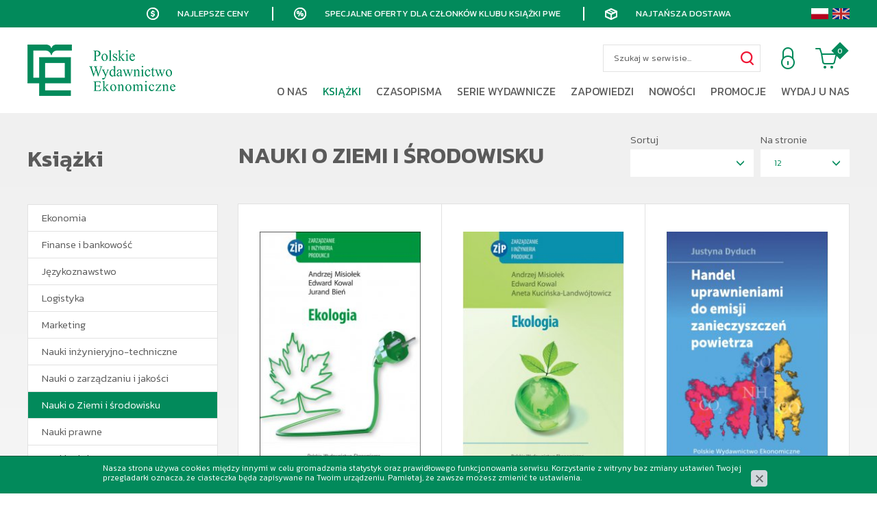

--- FILE ---
content_type: text/html; charset=utf-8
request_url: https://www.pwe.com.pl/ksiazki/ochrona-srodowiska?limit=12
body_size: 4837
content:
<!DOCTYPE html>
<html lang="pl">
<head>
<title>Nauki o Ziemi i środowisku - Książki - Pwe</title>
<meta id="viewport" name="viewport" content="width=device-width, initial-scale=1.0" />
<meta http-equiv="Content-Type" content="text/html; charset=utf-8" />
<meta name="description" content="Ekologia, Ekologia, Handel uprawnieniami do emisji zanieczyszczeń powietrza, Zarządzanie środowiskowe" />
<link href="/css/all_all_gzip.css?v=62" type="text/css" rel="stylesheet" />
<link rel="shortcut icon" href="/grafika/favicon.ico" type="image/x-icon" />
<link rel="icon" href="/grafika/favicon.ico" type="image/x-icon" />
<link href="https://fonts.googleapis.com/css?family=Kanit:300,400,600,900&amp;subset=latin-ext" rel="stylesheet">
<!--[if lt IE 9]>
<script src="https://oss.maxcdn.com/libs/html5shiv/3.7.0/html5shiv.js"></script>
<script src="https://oss.maxcdn.com/libs/respond.js/1.4.2/respond.min.js"></script>
<![endif]-->
<link rel="canonical" href="/ksiazki/ochrona-srodowiska" />
<!-- Google Tag Manager -->
<script>(function(w,d,s,l,i){w[l]=w[l]||[];w[l].push({'gtm.start':
new Date().getTime(),event:'gtm.js'});var f=d.getElementsByTagName(s)[0],
j=d.createElement(s),dl=l!='dataLayer'?'&l='+l:'';j.async=true;j.src=
'https://www.googletagmanager.com/gtm.js?id='+i+dl;f.parentNode.insertBefore(j,f);
})(window,document,'script','dataLayer','GTM-5QZMNKH');
var dataLayer = window.dataLayer || [];
dataLayer.push({
ecomm_pagetype: 'other'
});
</script>
<!-- End Google Tag Manager -->
<script type="application/ld+json">
{ "@context" : "http://schema.org",
"@type" : "Organization",
"name" : "Pwe",
"url" : "http://www.pwe.com.pl",
"logo": "http://www.pwe.com.pl/grafika/logo.png",
"contactPoint" : [
{ "@type" : "ContactPoint",
"telephone" : "+48 795 189 901",
"contactType" : "customer service"
} ],
"potentialAction": {
"@type": "SearchAction",
"target": "http://www.pwe.com.pl/?q={search_term_string}",
"query-input": "required name=search_term_string"
}
}
</script>
</head>
<body class="body body-pl page1656860719 ">
<div class="wrapper">
<div class="bar">
<div class="container">
<span class="return">Najlepsze ceny</span>
<span class="discount">Specjalne oferty dla członków klubu książki PWE</span>
<span class="delivery">Najtańsza dostawa</span>
<div class="languages">
<a href="/ksiazki/ochrona-srodowiska" class="pl"></a>
<a href="/en/books/nauki-o-ziemi-i-srodowisku" class="en"></a>
</div>
</div>
</div>
<header>
<div class="container">
<div class="languages">
<a href="/ksiazki/ochrona-srodowiska" class="pl"></a>
<a href="/en/books/nauki-o-ziemi-i-srodowisku" class="en"></a>
</div>
<div class="logo">
<a href="http://www.pwe.com.pl/">
<img src="/grafika/logo.png" alt="Pwe" />
</a>
</div>
<div class="header-shop ">
<div class="shop-action">
<div class="shop-user">
<a rel="nofollow" title="Zaloguj się" class="login" href="https://www.pwe.com.pl/user/account"></a>
</div>
<div class="shop-cart">
<a rel="nofollow" href="https://www.pwe.com.pl/cart" id="koszyk">
<span id="cart_count">0</span>
</a>
</div>
</div>
<div class="search">
<form id="form1" action="/" method="GET">
<input type="hidden" name="PHPSESSID" value="65v6jucdifbfc0u4trpmb816pm" />
<input type="text" name="q" value="" placeholder="Szukaj w serwisie..." />
<button type="submit" title="Szukaj"></button>
</form>
</div>
</div>
<div class="navbar-header">
<button type="button" class="navbar-toggle" data-toggle="collapse" data-target=".navbar-collapse-header">
<span class="sr-only">Pokaż menu</span> <span class="icon-bar"></span> <span class="icon-bar"></span> <span class="icon-bar"></span>
</button>
</div>
<div class="navbar-collapse collapse navbar-collapse-header">
<ul class="nav navbar-nav navbar-right nav-header">
<li class="mdropdown"><a tabindex="1" href="/o-nas">O nas</a>
<ul class="dropdown-menu"><li class="item-877532396 "><a href="/o-nas/o-wydawnictwie">O wydawnictwie</a></li>
<li class="item-1618954951 "><a href="/o-nas/historia">Historia</a></li>
<li class="item-1758333511 "><a href="/o-nas/kontakt">Kontakt</a></li>
<li class="item-1703190592 "><a href="/o-nas/dla-akcjonariuszy">Dla akcjonariuszy</a></li>
<li class="item-1473915601 "><a href="/o-nas/regulamin-sklepu-internetowego">Regulamin sklepu internetowego</a></li>
<li class="item-1687291802 "><a href="/o-nas/polityka-prywatnosci">Polityka prywatności</a></li>
<li class="item-397948788 "><a href="/o-nas/polityka-plikow-cookies">Polityka plików cookies</a></li>
<li class="item-529186619 "><a href="/o-nas/kodeks-postepowania-etycznego">Kodeks postępowania etycznego</a></li>
<li class="item-1647480506 "><a href="/o-nas/aktualnosci">Aktualności</a></li>
</ul></li><li class="mdropdown active"><a tabindex="2" href="/ksiazki">Książki</a>
<ul class="dropdown-menu"><li class="item-697948332 "><a href="/ksiazki/ekonomia">Ekonomia</a></li>
<li class="item-1687768476 "><a href="/ksiazki/finanse">Finanse i bankowość</a></li>
<li class="item-812015457 "><a href="/ksiazki/jezyki-obce">Językoznawstwo</a></li>
<li class="item-772927776 "><a href="/ksiazki/logistyka">Logistyka</a></li>
<li class="item-1389162896 "><a href="/ksiazki/marketing">Marketing</a></li>
<li class="item-44300074 "><a href="/ksiazki/metody-ilosciowe">Nauki inżynieryjno-techniczne</a></li>
<li class="item-192168159 "><a href="/ksiazki/zarzadzanie">Nauki o zarządzaniu i jakości</a></li>
<li class="item-1656860719 active"><a href="/ksiazki/ochrona-srodowiska">Nauki o Ziemi i środowisku</a></li>
<li class="item-1650772991 "><a href="/ksiazki/nauki-prawne">Nauki prawne</a></li>
<li class="item-1551294136 "><a href="/ksiazki/nauki-rolnicze">Nauki rolnicze</a></li>
<li class="item-740725964 "><a href="/ksiazki/zasoby-ludzkie">Psychologia, zarządzanie zasobami ludzkimi</a></li>
<li class="item-1911826725 "><a href="/ksiazki/rachunkowosc">Rachunkowość</a></li>
<li class="item-1144118452 "><a href="/ksiazki/statystyka">Statystyka, metody ilościowe</a></li>
<li class="item-928778569 "><a href="/ksiazki/kulinaria">Technologia żywności i żywienia, kulinaria</a></li>
<li class="item-1435232594 "><a href="/ksiazki/geografia">Turystyka, hotelarstwo, geografia</a></li>
<li class="item-1690046072 "><a href="/ksiazki/w-jezyku-angielskim">W języku angielskim</a></li>
<li class="item-668564053 "><a href="/ksiazki/e-booki">E-booki</a></li>
</ul></li><li class="mdropdown"><a tabindex="3" href="/czasopisma">Czasopisma</a>
<ul class="dropdown-menu"><li class="item-645599643 "><a href="/czasopisma/gospodarka-materialowa-i-logistyka">Gospodarka Materiałowa i Logistyka</a></li>
<li class="item-1676169416 "><a href="/czasopisma/marketing-i-rynek">Marketing i Rynek</a></li>
<li class="item-1360961976 "><a href="/czasopisma/praca-i-zabezpieczenie-spoleczne">Praca i Zabezpieczenie Społeczne</a></li>
<li class="item-2043832078 "><a href="/czasopisma/przeglad-ustawodawstwa-gospodarczego">Przegląd Ustawodawstwa Gospodarczego</a></li>
</ul></li><li class="mdropdown"><a tabindex="4" href="/serie-wydawnicze">Serie wydawnicze</a>
<ul class="dropdown-menu"><li class="item-1362285958 "><a href="/serie-wydawnicze/cyfryzacja-zarzadzania">Cyfryzacja Zarządzania. Rekomenduje Ryszard Knosala</a></li>
<li class="item-1564844644 "><a href="/serie-wydawnicze/marketing-bez-tajemnic">Marketing bez tajemnic </a></li>
<li class="item-1988630854 "><a href="/serie-wydawnicze/nauka-i-praktyka-innowacji">Nauka i Praktyka Innowacji</a></li>
<li class="item-1831491409 "><a href="/serie-wydawnicze/przemysl-40-ryszard-knosala-poleca">Przemysł 4.0. Ryszard Knosala poleca</a></li>
<li class="item-1239741628 "><a href="/serie-wydawnicze/zarzadzanie-i-inzynieria-produkcji">Zarządzanie i Inżynieria Produkcji</a></li>
<li class="item-392601716 "><a href="/serie-wydawnicze/zarzadzanie-projektami">Zarządzanie Projektami</a></li>
<li class="item-547473817 "><a href="/serie-wydawnicze/zarzadzanie-publiczne">Zarządzanie Publiczne</a></li>
</ul></li><li class=""><a tabindex="5" href="/zapowiedzi">Zapowiedzi</a></li><li class=""><a tabindex="6" href="/nowosci">Nowości</a></li><li class="mdropdown"><a tabindex="7" href="/promocje">Promocje</a>
<ul class="dropdown-menu"><li class="item-1774887177 "><a href="/promocje/klub-ksiazki-pwe">Klub książki PWE</a></li>
<li class="item-1834671000 "><a href="/promocje/zestawy">Zestawy</a></li>
<li class="item-237881831 "><a href="/promocje/promocja-2024">Promocja 2025</a></li>
</ul></li><li class="mdropdown"><a tabindex="8" href="/wydaj-u-nas">Wydaj u nas</a>
<ul class="dropdown-menu"><li class="item-2031877565 "><a href="/wydaj-u-nas/wymogi-dla-autorow">Wymogi dla autorów</a></li>
<li class="item-1086982989 "><a href="/wydaj-u-nas/procedury-recenzyjne-i-wydawnicze">Procedury recenzyjne i wydawnicze</a></li>
<li class="item-1705383335 "><a href="/wydaj-u-nas/kodeks-postepowania-etycznego">Kodeks postępowania etycznego</a></li>
<li class="item-1478262254 "><a href="/o-nas/kontakt">Kontakt</a></li>
</ul></li>
</ul>
</div>
</div>
</header>
<div class="header-spacer"></div>
<div class="fixed-buttons">
<a class="facebook" href="https://www.facebook.com/WydawnictwoPWE/" title="Sprawdź nasz profil na Facebooku" rel="nofollow"></a>
<a class="linkedin" href="https://linkedin.com/company/polskie-wydawnictwo-ekonomiczne" title="Sprawdź nasz profil na Linkedin" rel="nofollow"></a>
<a class="newsletter-btn" href="/newsletter"></a>
</div>
<div class="content-page content-page-background">
<div class="container">
<div id="main" class="row row-offcanvas row-offcanvas-left">
<button type="button" class="visible-xs btn-offcanvas navbar-left-toggle" data-toggle="offcanvas">
<span class="glyphicon glyphicon-share-alt"></span> Pokaż menu
</button>
<div class="col-xs-6 col-sm-3 sidebar-offcanvas" id="sidebar">
<div class="sidebar-inner">
<div class="nagl">Książki</div>
<ul class="nav nav-left">
<li class="m1" id="a697948332"><a href="/ksiazki/ekonomia">Ekonomia</a></li><li class="m1" id="a1687768476"><a href="/ksiazki/finanse">Finanse i bankowość</a></li><li class="m1" id="a812015457"><a href="/ksiazki/jezyki-obce">Językoznawstwo</a></li><li class="m1" id="a772927776"><a href="/ksiazki/logistyka">Logistyka</a></li><li class="m1" id="a1389162896"><a href="/ksiazki/marketing">Marketing</a></li><li class="m1" id="a44300074"><a href="/ksiazki/metody-ilosciowe">Nauki inżynieryjno-techniczne</a></li><li class="m1" id="a192168159"><a href="/ksiazki/zarzadzanie">Nauki o zarządzaniu i jakości</a></li><li class="m1 active" id="a1656860719"><a href="/ksiazki/ochrona-srodowiska">Nauki o Ziemi i środowisku</a></li><li class="m1" id="a1650772991"><a href="/ksiazki/nauki-prawne">Nauki prawne</a></li><li class="m1" id="a1551294136"><a href="/ksiazki/nauki-rolnicze">Nauki rolnicze</a></li><li class="m1" id="a740725964"><a href="/ksiazki/zasoby-ludzkie">Psychologia, zarządzanie zasobami ludzkimi</a></li><li class="m1" id="a1911826725"><a href="/ksiazki/rachunkowosc">Rachunkowość</a></li><li class="m1" id="a1144118452"><a href="/ksiazki/statystyka">Statystyka, metody ilościowe</a></li><li class="m1" id="a928778569"><a href="/ksiazki/kulinaria">Technologia żywności i żywienia, kulinaria</a></li><li class="m1" id="a1435232594"><a href="/ksiazki/geografia">Turystyka, hotelarstwo, geografia</a></li><li class="m1" id="a1690046072"><a href="/ksiazki/w-jezyku-angielskim">W języku angielskim</a></li><li class="m1" id="a668564053"><a href="/ksiazki/e-booki">E-booki</a></li>
</ul>
</div>
<!--
-->
</div>
<div id="content" class="col-sm-9 col-xs-12">
<div class="content-heading">
<h1 class="uppercase">Nauki o Ziemi i środowisku</h1>
<div class="sort-options">
<div>
<div class="sort-label">
Sortuj
</div>
<div class="btn-group">
<button type="button" class="btn btn-normal btn-sm dropdown-toggle" data-toggle="dropdown">
<span class="caret"></span>
</button>
<ul class="dropdown-menu dropdown-menu-inside" role="menu">
<li>
<a href="?sort=data_reverse">Nowości</a>
</li>
<li>
<a href="?sort=nazwa">Nazwy: od A do Z</a>
</li>
<li>
<a href="?sort=nazwa_reverse">Nazwy: od Z do A</a>
</li>
<li>
<a href="?sort=cena_id">Cena rosnąco</a>
</li>
<li>
<a href="?sort=cena_id_reverse">Cena malejąco</a>
</li>
</ul>
</div>
</div>
<div>
<div class="sort-label">
Na stronie
</div>
<div class="btn-sort btn-group">
<button type="button" class="btn btn-normal btn-sm dropdown-toggle" data-toggle="dropdown">
12
<span class="caret"></span>
</button>
<ul class="dropdown-menu dropdown-menu-inside" role="menu">
<li class="active">
<a href="?limit=12">12</a>
</li>
<li>
<a href="?limit=24">24</a>
</li>
<li>
<a href="?limit=60">60</a>
</li>
<li>
<a href="?limit=120">120</a>
</li>
</ul>
</div>
</div>
</div>
</div>
<div class="clearfix"></div>
<div class="modules-list modules-list3">
<div class="product-item-column4 product-item-column">
<div class="product-item">
<div class="image">
<a href="/ksiazki/ochrona-srodowiska/ekologia,p1198610641">
<img src="/cache/files/1656860719/ekologia-2---w-240-h-350-wo-240-ho-350.jpg" alt="Ekologia" />
</a>
</div>
<div class="description">
<div class="category">Nauki o Ziemi i środowisku</div>
<h3>
<a href="/ksiazki/ochrona-srodowiska/ekologia,p1198610641">Ekologia</a>
</h3>
<div class="description-body">
<div class="specification">
Liczba stron: <span>464</span><br />
Rok wydania: <span>2021</span><br />
Miejsce wydania: <span>Warszawa</span><br />
Wydanie: <span>II zmienione</span><br />
Oprawa: <span>miękka</span><br />
Format: <span>B5</span><br />
</div>
</div>
<div class="prices-wrapper">
<div class="prices">
<span class="price-old">69.90 zł</span>
<span class="price-current">
59.42
zł
</span>
</div>
</div>
</div>
</div>
</div>
<div class="product-item-column4 product-item-column">
<div class="product-item">
<div class="image">
<a href="/ksiazki/ochrona-srodowiska/ekologia,p554047081">
<img src="/cache/files/1656860719/ekologia---w-240-h-350-wo-240-ho-350.jpg" alt="Ekologia" />
</a>
</div>
<div class="description">
<div class="category">Nauki o Ziemi i środowisku</div>
<h3>
<a href="/ksiazki/ochrona-srodowiska/ekologia,p554047081">Ekologia</a>
</h3>
<div class="description-body">
<div class="specification">
Liczba stron: <span>256</span><br />
Rok wydania: <span>2014</span><br />
Miejsce wydania: <span>Warszawa</span><br />
Wydanie: <span>I</span><br />
Oprawa: <span>miękka</span><br />
Format: <span>B5</span><br />
</div>
</div>
<div class="prices-wrapper">
<div class="prices">
<span class="price-current">
59.90
zł
</span>
</div>
<div class="prices-digital">
Wersja elektroniczna:
<span class="price-current">
49.90 zł
</span>
</div>
</div>
</div>
</div>
</div>
<div class="product-item-column4 product-item-column">
<div class="product-item">
<div class="image">
<a href="/ksiazki/ochrona-srodowiska/handel-uprawnieniami-do-emisji-zanieczyszczen-powietrza,p1152582188">
<img src="/cache/files/1656860719/dyducj_3---w-240-h-350-wo-240-ho-350.jpg" alt="Handel uprawnieniami do emisji zanieczyszczeń powietrza" />
</a>
</div>
<div class="description">
<div class="category">Nauki o Ziemi i środowisku</div>
<h3>
<a href="/ksiazki/ochrona-srodowiska/handel-uprawnieniami-do-emisji-zanieczyszczen-powietrza,p1152582188">Handel uprawnieniami do emisji zanieczyszczeń powietrza</a>
</h3>
<div class="description-body">
<div class="specification">
Liczba stron: <span>244</span><br />
Rok wydania: <span>2013</span><br />
Miejsce wydania: <span>Warszawa</span><br />
Wydanie: <span>I</span><br />
Oprawa: <span>miękka</span><br />
Format: <span>B5</span><br />
</div>
</div>
<div class="prices-wrapper">
<div class="prices">
<span class="price-old">59.90 zł</span>
<span class="price-current">
50.92
zł
</span>
</div>
<div class="prices-digital">
Wersja elektroniczna:
<span class="price-current">
53.90 zł
</span>
</div>
</div>
</div>
</div>
</div>
<div class="product-item-column4 product-item-column">
<div class="product-item">
<div class="image">
<a href="/ksiazki/ochrona-srodowiska/zarzadzanie-srodowiskowe,p252494425">
<img src="/cache/files/1656860719/zarz_srodowisk---w-240-h-350-wo-240-ho-350.jpg" alt="Zarządzanie środowiskowe" />
</a>
</div>
<div class="description">
<div class="category">Nauki o Ziemi i środowisku</div>
<h3>
<a href="/ksiazki/ochrona-srodowiska/zarzadzanie-srodowiskowe,p252494425">Zarządzanie środowiskowe</a>
</h3>
<div class="description-body">
<div class="specification">
Liczba stron: <span>236</span><br />
Rok wydania: <span>2013</span><br />
Miejsce wydania: <span>Warszawa</span><br />
Wydanie: <span>I</span><br />
Oprawa: <span>miękka</span><br />
Format: <span>B5</span><br />
</div>
</div>
<div class="prices-wrapper">
<div class="prices">
<span class="price-current">
59.90
zł
</span>
</div>
<div class="prices-digital">
Wersja elektroniczna:
<span class="price-current">
49.90 zł
</span>
</div>
</div>
</div>
</div>
</div>
<div class="product-item-column4 product-item-column">
<div class="product-item">
<div class="image">
<a href="/ksiazki/ochrona-srodowiska/zarzadzanie-srodowiskiem-w-polsce,p398977296">
<img src="/cache/files/1656860719/zsp---w-240-h-350-wo-240-ho-350.jpg" alt="Zarządzanie środowiskiem w Polsce" />
</a>
</div>
<div class="description">
<div class="category">Nauki o Ziemi i środowisku</div>
<h3>
<a href="/ksiazki/ochrona-srodowiska/zarzadzanie-srodowiskiem-w-polsce,p398977296">Zarządzanie środowiskiem w Polsce</a>
</h3>
<div class="description-body">
<div class="specification">
Liczba stron: <span>328</span><br />
Rok wydania: <span>2012</span><br />
Miejsce wydania: <span>Warszawa</span><br />
Wydanie: <span>I</span><br />
Oprawa: <span>twarda</span><br />
Format: <span>B5</span><br />
</div>
</div>
<div class="prices-wrapper">
<div class="prices">
<span class="price-current">
64.90
zł
</span>
</div>
</div>
</div>
</div>
</div>
<div class="product-item-column4 product-item-column">
<div class="product-item">
<div class="image">
<a href="/ksiazki/ochrona-srodowiska/wprowadzanie-mechanizmow-rynkowych-w-ochronie-srodowiska,p565594139">
<img src="/cache/files/1656860719/wprowadzenie_mechanizmow_rynkowych_okladka---w-240-h-350-wo-240-ho-350.jpg" alt="Wprowadzanie mechanizmów rynkowych w ochronie środowiska" />
</a>
</div>
<div class="description">
<div class="category">Nauki o Ziemi i środowisku</div>
<h3>
<a href="/ksiazki/ochrona-srodowiska/wprowadzanie-mechanizmow-rynkowych-w-ochronie-srodowiska,p565594139">Wprowadzanie mechanizmów rynkowych w ochronie środowiska</a>
</h3>
<div class="description-body">
<div class="specification">
Liczba stron: <span>192</span><br />
Rok wydania: <span>2011</span><br />
Miejsce wydania: <span>Warszawa</span><br />
Wydanie: <span>I</span><br />
Oprawa: <span>miękka</span><br />
Format: <span>162x237</span><br />
</div>
</div>
<div class="prices-wrapper">
<div class="prices">
<span class="price-current">
54.90
zł
</span>
</div>
</div>
</div>
</div>
</div>
</div>
</div>
</div>
</div>
</div>
<footer >
<div class="container">
<div class="nagl">Polskie Wydawnictwo Ekonomiczne S.A.</div>
<div class="footer-data">
<div>
<div class="title">Biuro</div>
ul. Wawelska 78 m 22<br />
02-034 Warszawa<br />
<a class="mailer">pwe|pwe.com.pl| |pwe|pwe.com.pl</a>
</div>
<div>
<div class="title">Sprzedaż</div>
Tel: +48 602 733 682<br>
<a class="mailer">handel|pwe.com.pl| |handel|pwe.com.pl</a>
</div>
<div>
<div class="title">Marketing</div>
<a class="mailer">marketing|pwe.com.pl| |marketing|pwe.com.pl</a>
</div>
<div>
<div class="title">Propozycje wydawnicze</div>
Tel.: +48 795 189 869<br />
<a class="mailer">redakcje|pwe.com.pl| |redakcje|pwe.com.pl</a>
</div>
</div>
<div class="footer">
<div class="nav-footer">
<a href="/o-nas/regulamin-sklepu-internetowego">Regulamin</a>
<a href="/o-nas/polityka-prywatnosci">Polityka prywatności</a>
<a href="/o-nas/polityka-plikow-cookies">Polityka plików cookies</a>
</div>
<div class="copyright">
© 2010-2025 Polskie Wydawnictwo Ekonomiczne | Wszelkie prawa zastrzeżone<br />
Projekt &amp; <a href="http://www.dms-cms.pl">cms</a>: <a title="Projektowanie stron Warszawa" href="https://www.zstudio.pl">www.zstudio.pl</a>
</div>
</div>
</div>
</footer>
<script async src="/js/all_gzip.js?v=28"></script>
<script type="text/javascript" src="//s7.addthis.com/js/300/addthis_widget.js#pubid=ra-5df394b4a1a45564"></script>
</div>
</body>
</html>
